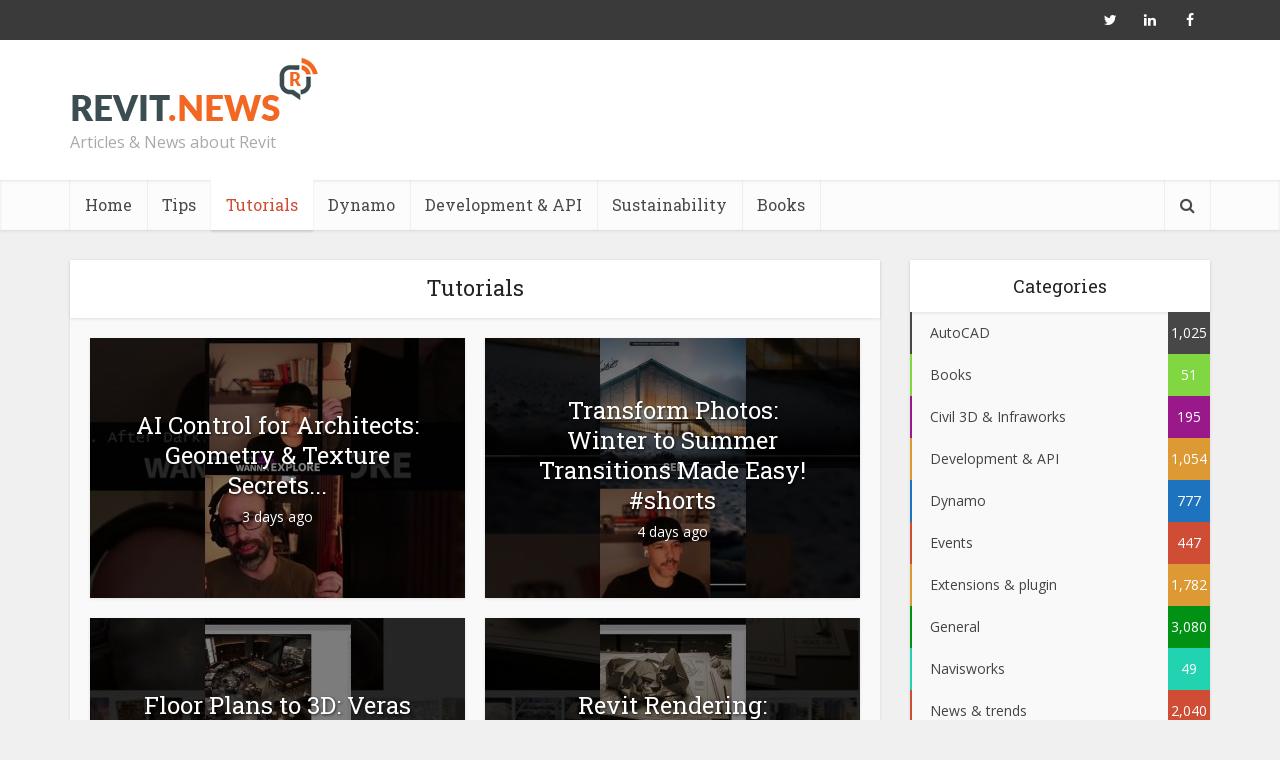

--- FILE ---
content_type: text/html; charset=utf-8
request_url: https://www.google.com/recaptcha/api2/aframe
body_size: 258
content:
<!DOCTYPE HTML><html><head><meta http-equiv="content-type" content="text/html; charset=UTF-8"></head><body><script nonce="u1UP7PsxT3OoDzGhA4qr1w">/** Anti-fraud and anti-abuse applications only. See google.com/recaptcha */ try{var clients={'sodar':'https://pagead2.googlesyndication.com/pagead/sodar?'};window.addEventListener("message",function(a){try{if(a.source===window.parent){var b=JSON.parse(a.data);var c=clients[b['id']];if(c){var d=document.createElement('img');d.src=c+b['params']+'&rc='+(localStorage.getItem("rc::a")?sessionStorage.getItem("rc::b"):"");window.document.body.appendChild(d);sessionStorage.setItem("rc::e",parseInt(sessionStorage.getItem("rc::e")||0)+1);localStorage.setItem("rc::h",'1769118679998');}}}catch(b){}});window.parent.postMessage("_grecaptcha_ready", "*");}catch(b){}</script></body></html>